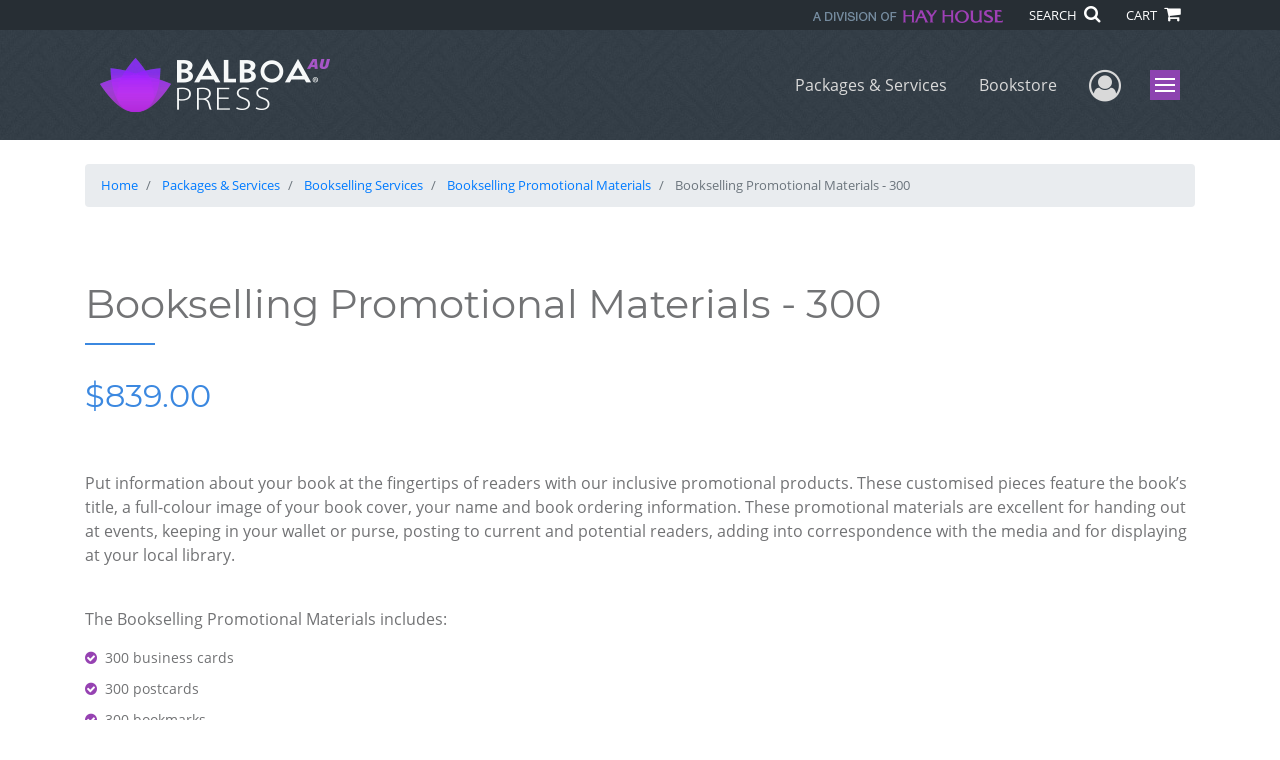

--- FILE ---
content_type: text/html; charset=utf-8
request_url: https://www.balboapress.com/en-au/packages-services/our-services/bookselling/promotional-materials/300-piece
body_size: 7549
content:

<!doctype html>
<html lang="en">

<head>
    <!-- FOUC fix -->
    <!-- This should be loaded very first, before any style and scripts -->
    <style>
        html {
            visibility: hidden;
            opacity: 0;
        }

        .preload * {
            -webkit-transition: none !important;
            -moz-transition: none !important;
            -ms-transition: none !important;
            -o-transition: none !important;
        }
    </style>
    <!-- FOUC fix -->
    <!-- Required meta tags -->
    <meta charset="utf-8">
    <meta name="viewport" content="width=device-width, initial-scale=1, shrink-to-fit=no">
    
<script>
    (function (w, d, s, l, i) {
        w[l] = w[l] || []; w[l].push({
            'gtm.start':
            new Date().getTime(), event: 'gtm.js'
        }); var f = d.getElementsByTagName(s)[0],
            j = d.createElement(s), dl = l != 'dataLayer' ? '&l=' + l : ''; j.async = true; j.src =
                'https://www.googletagmanager.com/gtm.js?id=' + i + dl; f.parentNode.insertBefore(j, f);
    })(window, document, 'script', 'dataLayer', 'GTM-M8ZK8VL');</script>



    <title>Bookselling Promotional Materials - 300</title>
        <meta name="description" content="Put information about your book at the fingertips of readers with our inclusive promotional products.">
            <link rel="alternate" hreflang="en" href="https://www.balboapress.com/en/packages-services/our-services/bookselling/promotional-materials/300-piece" />
            <link rel="canonical" hreflang="en-AU" href="https://www.balboapress.com/en-AU/packages-services/our-services/bookselling/promotional-materials/300-piece" />
            <link rel="alternate" hreflang="en-GB" href="https://www.balboapress.com/en-GB/packages-services/our-services/bookselling/promotional-materials/300-piece" />

    <script type="text/javascript" src="/scripts/Asl.Foundation.Frameworks.min.js"></script>
<script type="text/javascript" src="//6c756ba5bf2c437b92a0d9a10bb9c6ba.js.ubembed.com" async></script>
<link rel="shortcut icon" href="/~/media/ASL/Images/BalboaAU/Favicon/BP-icon-AU.png">
<script type="text/javascript" src="http://10979151.collect.igodigital.com/collect.js"></script>
<script type="text/javascript">
_etmc.push(["setOrgId"
"10979151"])
_etmc.push(["trackPageView"])
</script>
<!-- login focus fix -->
<script type="text/javascript" src="/~/media/ASL/js/Common/loginFocusFix.js" async></script>

    <link type="text/css" href="/styles/css/Asl.Foundation.Frameworks.min.css" rel="stylesheet" />
<link type="text/css" href="/styles/asl.feature.controls.min.css" rel="stylesheet" />
<link type="text/css" href="/styles/css/asl.feature.bookstore.min.css" rel="stylesheet" />
<link type="text/css" href="/styles/asl.feature.membership.min.css" rel="stylesheet" />
<link type="text/css" href="/styles/css/Asl.Feature.Navigation.min.css" rel="stylesheet" />
<link type="text/css" href="/styles/balboa-au/css/balboa-au-main.min.css" rel="stylesheet" />


    
</head>

<body class="preload" id="300piece">
    
<noscript>
    <iframe src="https://www.googletagmanager.com/ns.html?id=GTM-M8ZK8VL"
            height="0" width="0" style="display:none;visibility:hidden"></iframe>
</noscript>

    <!-- start Site Main Wrapper -->
    <div class="l-main-wrapper">

        <!-- start Header section -->
        <header class="l-header" >
            <!-- topbar -->
<div class="ap-topbar">
    <div class="ap-topbar__left">
        <div class="ap-topbar__left-info"></div>
    </div>
    <div class="ap-topbar__right">
        <div class="ap-topbar__right-info">
            <img class="img-fluid hayhouse-logo" height="13" alt="Hay House" width="190" src="/-/media/asl/images/balboaau/lead/hayhouse-logoau.ashx" />
        </div>
        <div class="ap-topbar__icons">
            <!-- search icon and popup -->
            
<!-- search button icon -->
<a class="ap-topbar__search" href="#">SEARCH <i class="fa fa-search" aria-hidden="true"></i></a>
<!-- search-wrap -->
<div class="search-wrap">
    <!-- svg icons -->
    <svg class="d-none">
        <defs>
            <symbol id="icon-search" viewBox="0 0 24 24">
                <title>search</title>
                <path d="M15.5 14h-.79l-.28-.27C15.41 12.59 16 11.11 16 9.5 16 5.91 13.09 3 9.5 3S3 5.91 3 9.5 5.91 16 9.5 16c1.61 0 3.09-.59 4.23-1.57l.27.28v.79l5 4.99L20.49 19l-4.99-5zm-6 0C7.01 14 5 11.99 5 9.5S7.01 5 9.5 5 14 7.01 14 9.5 11.99 14 9.5 14z" />
            </symbol>
            <symbol id="icon-cross" viewBox="0 0 24 24">
                <title>cross</title>
                <path d="M19 6.41L17.59 5 12 10.59 6.41 5 5 6.41 10.59 12 5 17.59 6.41 19 12 13.41 17.59 19 19 17.59 13.41 12z" />
            </symbol>
        </defs>
    </svg>
    <!-- search block -->
    <div class="search">
        <form class="search__form" action="/en-au/search">
            <label for="search-input" class="login__items">Search Keyword</label>
            <input tabindex="-1" id="search-input" class="search__input" name="query" type="search" placeholder="Enter Keyword" autocomplete="off" autocorrect="off" autocapitalize="off" spellcheck="false" />
            <button tabindex="-1" class="search__btn search__btn--search" onclick="$('.search__form form').submit()"><svg class="search__icon search__icon--search"><use xlink:href="#icon-search"></use></svg></button>
        </form>
        <button tabindex="-1" id="btn-search-close" class="search__btn search__btn--search-close" aria-label="Close search form"><svg class="search__icon search__icon--cross"><use xlink:href="#icon-cross"></use></svg></button>
    </div>
</div>

            <!-- cart button icon -->
            
    <a class="ap-topbar__cart" href="/en-au/bookstore/shoppingcart">CART <i class="fa fa-shopping-cart" aria-hidden="true"></i></a>

        </div>
    </div>
</div>

<!-- brand-lines -->
<section class="ap-brand-lines">
    <span></span>
    <span></span>
</section>


<!-- navbar -->
<div class="ap-navbar">
    <!-- nav brand / logo -->
    <div class="ap-navbar__brand">
        
    <a href="/en-au/">
        <img src="/-/media/asl/images/balboaau/bp-au-headerlogo.ashx" alt="Balboa Press Logo">
    </a>

    </div>
    <!-- desktop nav -->
    <nav class="ap-navbar__desktop-nav">
            <ul class="ap-navbar__list">
                <li class="ap-navbar__item">
                    <a class="ap-navbar__link" href="/en-au/packages-services">Packages & Services</a>
                </li>
                <li class="ap-navbar__item">
                    <a class="ap-navbar__link" href="/en-au/bookstore">Bookstore</a>
                </li>
    </ul>

    </nav>
    <!-- link icons -->
    <div class="ap-navbar__links-wrap">
        <!-- user-nav trigger / avatar icon -->
        <a href="#" class="ap-navbar__avatar"><span class="sr-only">User Menu</span><i class="fa fa-user-circle-o" aria-hidden="true"></i></a>


        <!-- user nav -->
        <nav class="ap-navbar__user-nav">
                <ul class="ap-navbar__list">
            <li class="ap-navbar__item">
                <a tabindex="-1" class="ap-navbar__link" href="javascript:openLogin()" >Login</a>
            </li>
    </ul>

        </nav>

        <!-- menu-nav trigger / hamburger menu -->
        <a href="#" class="ap-navbar__trigger">Menu<span></span></a>

        <!-- menu nav -->
        <nav class="ap-navbar__menu-nav">
                <ul class="ap-navbar__list">
                <li class="ap-navbar__item ap-navbar__item--desktop">
                    <a tabindex="-1" class="ap-navbar__link" href="/en-au/packages-services">Packages &amp; Services</a>
                </li>
                <li class="ap-navbar__item ap-navbar__item--desktop">
                    <a tabindex="-1" class="ap-navbar__link" href="/en-au/bookstore">Bookstore</a>
                </li>
                <li class="ap-navbar__item">
                    <a tabindex="-1" class="ap-navbar__link" href="/en-au/resources">Resources</a>
                </li>
                <li class="ap-navbar__item">
                    <a tabindex="-1" class="ap-navbar__link" href="/en-au/about">About Us</a>
                </li>
                <li class="ap-navbar__item">
                    <a tabindex="-1" class="ap-navbar__link" href="/en-au/faq">FAQ</a>
                </li>
                <li class="ap-navbar__item">
                    <a tabindex="-1" class="ap-navbar__link" href="https://blog.balboapress.com/">Blog</a>
                </li>
    </ul>

        </nav>
    </div>
</div>
<div id="login" class="search-wrap">
    <!-- start svg icons -->
    <svg class="d-none">
        <defs>
            <symbol id="icon-cross" viewBox="0 0 24 24">
                <title>cross</title>
                <path d="M19 6.41L17.59 5 12 10.59 6.41 5 5 6.41 10.59 12 5 17.59 6.41 19 12 13.41 17.59 19 19 17.59 13.41 12z" />
            </symbol>
        </defs>
    </svg>
    <!-- end svg icons -->
    <div id="loginPopup" class="search">
        <button id="btn-login-close" class="search__btn--search-close search__btn" aria-label="Close search form"><svg class="search__icon search__icon--cross"><use xlink:href="#icon-cross"></use></svg></button>
        <form id="loginForm" class="search__form">
            <div class="form-group">
                <div class="row">
                    <div class="col">
                        <h2 class="text-center"><label class="control-label login__items login__header">Please Log In</label></h2>
                    </div>
                </div>
            </div>
            <div class="form-group">
               <label class="login__items" for="loginEmail">Email</label>
                <input class="form-control login__input text-box single-line" data-val="true" data-val-email="Please provide correct email format" data-val-maxlength="The maximum length for email is 80" data-val-maxlength-max="80" data-val-required="Please Provide Email" data-val-required-param="Email" id="loginEmail" name="Email" placeholder="Email" type="email" value="" />
                
                <input data-val="true" data-val-required="The isLoginPage field is required." id="hdnIsLoginPage" name="isLoginPage" type="hidden" value="False" />
                <input id="hdnRedirectUrl" name="RedirectUrl" type="hidden" value="" />

            </div>
            <div class="form-group">
                 <label class="login__items" for="loginPassword">Password</label>
                <input class="form-control login__input text-box single-line" data-val="true" data-val-required="Please Provide Password" data-val-required-param="Password" id="loginPassword" name="Password" placeholder="Password" type="password" value="" />
                
            </div>
            <div class="form-group">
                <button id="btnLogin" class="btn btn-secondary  btn-block login__items" type="submit">Enter Your Author Centre</button>
                <div class="validation-summary-valid text-danger" data-valmsg-summary="true"><ul><li style="display:none"></li>
</ul></div>
                <div class="alert alert-danger invisible" id="errorMessage">
                </div>
                <img id="loader" class="loader" src="/Images/loading.gif" alt="loading" height="40">
            </div>
            <div class="form-group">
                <div class="row">
                    <div class="col-md-6 offset-md-6 text-right">
                        <a href="/AuthorCenter/Dashboard/AccountInformation/ForgotPassword" class="btn-block login__items">Forgot your Password?</a>
                    </div>
                </div>
            </div>
            <div class="form-group">
                
                <div class="login__items register-question">
                  Don&#39;t have an account?
                </div>
                
                <div class="row">
                    <div class="col text-center">
                        <a id="btnCreateAccount" href="/en-au/register" class="btn btn-secondary login__items">Create an Account</a>
                    </div>
                </div>
                <br />
                <div id="divGuest" class="row" style="display:none">
                    <div class="col text-center">
                        <a id="btnGuest" href="#" class="btn btn-secondary login__items">Continue as Guest</a>
                    </div>
                </div>
                <input id="RegisterUrl" name="RegisterUrl" type="hidden" value="/en-au/register" />
            </div>
        </form>
    </div>
</div>
            
        </header>

        <!-- end Header section -->
        <!-- start Main section -->
        <main class="l-main-body">

            <!-- ============================================================== -->
            <!-- start full-width background wrapper -->
            <section class="full-width-bg block-row-1">
                <!-- start l-hero section -->
                <section class="l-hero">

                    

                </section>
                <!-- end l-hero section -->
            </section>
            <!-- end full-width background wrapper -->
            <!-- ============================================================== -->
            <!-- ============================================================== -->
            <!-- start full-width background wrapper -->
            <section class="full-width-bg block-row-2">
                <div class="container">
                    <div class="row">
                        <div class="col">

                            <!-- start breadcrumb section -->
                            <section class="l-breadcrumb">

                                <ol class="breadcrumb">
    <li class="breadcrumb-item">
        <a href="/">Home</a>
    </li>
            <li class="breadcrumb-item">
                <a href="/en-au/packages-services">Packages &amp; Services</a>
            </li>
            <li class="breadcrumb-item">
                <a href="/en-au/packages-services/our-services/bookselling">Bookselling Services </a>
            </li>
            <li class="breadcrumb-item">
                <a href="/en-au/packages-services/our-services/bookselling/promotional-materials">Bookselling Promotional Materials </a>
            </li>
            <li class="breadcrumb-item active">
                Bookselling Promotional Materials - 300 
            </li>
</ol>


                            </section>
                            <!-- end breadcrumb section -->

                        </div>
                    </div>
                </div>
            </section>
            <!-- end full-width background wrapper -->
            <!-- ============================================================== -->
            <!-- ============================================================== -->
            <!-- start full-width background wrapper -->
            <section class="full-width-bg block-row-3">
                <div class="container">
                    <div class="row">
                        <div class="col">

                            <!-- start l-headline section -->
                            <section class="l-headline">

                                

                            </section>
                            <!-- end l-headline section -->

                        </div>
                    </div>
                </div>
            </section>
            <!-- end full-width background wrapper -->
            <!-- ============================================================== -->
            <!-- ============================================================== -->
            <!-- start full-width background wrapper -->
            <section class="full-width-bg block-row-4 layout-2c-wide-right">
                <div class="container">
                    <div class="row">

                        <div class="col-md-4">
                            <!-- start l-content-left section -->
                            <section class="l-content-left">
                                

                            </section>
                            <!-- end l-content-left section -->
                        </div>

                        <div class="col-md-8">
                            <!-- start l-content-right section -->
                            <section class="l-content-right">

                                

                            </section>
                            <!-- end l-content-right section -->
                        </div>

                    </div>
                </div>
            </section>
            <!-- end full-width background wrapper -->
            <!-- ============================================================== -->
            <!-- ============================================================== -->
            <!-- start full-width background wrapper -->
            <section class="full-width-bg block-row-5">
                <div class="container">
                    <div class="row">
                        <div class="col">

                            <!-- start l-content-bottom section -->
                            <section class="l-content-bottom">
                                

<div class="row">
    <div class="col-md-12">
        <h1 class="line-blue-left" id="BooksellingPromotionalMaterials300">Bookselling Promotional Materials - 300</h1>
    </div>
        <div class="col-md-12">
                    <h2 class="py-4 text-blue">$839.00</h2>
        </div>
            <div class="col-md-12">
            <p class="py-4">Put information about your book at the fingertips of readers with our inclusive promotional products. These customised pieces feature the book&rsquo;s title, a full-colour image of your book cover, your name and book ordering information. These promotional materials are excellent for handing out at events, keeping in your wallet or purse, posting to current and potential readers, adding into correspondence with the media and for displaying at your local library.</p>
<p>The Bookselling Promotional Materials includes:</p>
<div class="container">
<div class="row pb-4">
<div class="col-sm-5 no-padding">
<ul class="list-unstyled">
    <li class="package-details__item"><em class="package-detail-violet fa fa-check-circle" aria-hidden="true"></em>&nbsp; 300 business cards</li>
    <li class="package-details__item"><em class="package-detail-violet fa fa-check-circle" aria-hidden="true"></em>&nbsp; 300 postcards</li>
    <li class="package-details__item"><em class="package-detail-violet fa fa-check-circle" aria-hidden="true"></em>&nbsp; 300 bookmarks</li>
</ul>
</div>
</div>
</div>
<div class="row">
<div class="col-md-4" style="text-align:center;"><a href="/-/media/asl/images/balboauk/services/files/postcard-bp.ashx"><img alt="" src="/-/media/asl/images/balboauk/services/images/postcards-mk_bp.ashx" width="159" height="200" /></a>
<p><strong>Postcards</strong></p>
<p>Actual Size: 4.25" x 6"</p>
</div>
<div class="col-md-4" style="text-align:center;"><a href="/-/media/asl/images/balboauk/services/files/bookmark-bp.ashx"><img alt="" src="/-/media/asl/images/balboauk/services/images/bookmarks_bp.ashx" width="159" height="200" /></a>
<p><strong>Bookmarks</strong></p>
<p>Actual Size: 2" x 8"</p>
</div>
<div class="col-md-4" style="text-align:center;"><a href="/-/media/asl/images/balboauk/services/files/business-card-bp.ashx"><img alt="" src="/-/media/asl/images/balboauk/services/images/business-cards-bp.ashx?h=200&amp;w=159&amp;hash=6FB799C4E767054087B9E7B1F627E321" style="height: 200px; width: 159px;" width="159" height="200" /></a>
<p><strong>Business Cards</strong></p>
<p>Actual Size: 2" x 3.5"</p>
</div>
</div>
        </div>
</div>
<div class="row my-4">
<div class="col">
<div class="mt-4">
<h2>Call <span class="package-light-blue"><strong>1 800 844 925 
</strong></span> to order</h2>
<p>or speak to a Balboa Press team member for more information about this service</p>
</div>
</div>
</div>
<div class="row my-4">
<div class="col">
<p><small><em>Disclaimer: Prices listed do not include applicable taxes (such as sales, use, excise, value-added, goods and services, or other tax), which will be added to the total at the time of purchase. Prices listed do include the copies of the book; the cost of shipping and handling will be calculated and charged after your book is made available for sale.</em></small></p>
</div>
</div>

                            </section>
                            <!-- end l-content-bottom section -->

                        </div>
                    </div>
                </div>
            </section>
            <!-- end full-width background wrapper -->
            <!-- ============================================================== -->

        </main>
        <!-- end Main section -->
        <!-- start Footer section -->

        <footer class="l-footer" >

            <div class="ftr__top">
<div class="container">
<div class="row">
<div class="col-sm-3">
<p class="ftr__top-title text-blue-black">Company</p>
<ul class="ftr__top-list">
    <li class="ftr__item-list"><a href="/en-au/about" class="ftr__item-link">About Us</a></li>
    <li class="ftr__item-list"><a href="/en-au/faq" class="ftr__item-link">FAQ</a></li>
    <li class="ftr__item-list"><a href="/en-au/contact" class="ftr__item-link">Contact Us</a></li>
    <li class="ftr__item-list"><a href="/en-au/referral" class="ftr__item-link">Referral Program</a></li>
   <li class="ftr__item-list"><a href="/en-au/faq/fraud" class="ftr__item-link">Fraud Alert</a></li>
</ul>
</div>
<div class="col-sm-3">
<p class="ftr__top-title"><a href="/en-au/packages-services" class="ftr__item-link text-blue-black">Packages &amp; Services</a></p>
<ul class="ftr__top-list">
  <li class="ftr__item-list"><a href="/en-au/packages-services/compare" class="ftr__item-link">Compare Packages</a></li>
 <li class="ftr__item-list"><a href="/en-au/packages-services#services" class="ftr__item-link">Services</a></li>
      <li class="ftr__item-list"><a href="/en-au/resources" class="ftr__item-link">Resources</a></li>
</ul>
</div>
<div class="col-sm-3">
<p class="ftr__top-title text-blue-black">Books</p>
<ul class="ftr__top-list">
    <li class="ftr__item-list"><a href="/en-au/redeem" class="ftr__item-link">BookStub™ Redemption</a></li>
    <li class="ftr__item-list"><a href="/en-au/search?facets=contenttypestring%3DBook&amp;orderBy=BESTSLR" class="ftr__item-link">Balboa Press Trending Books</a></li>
    <li class="ftr__item-list"><a href="/en-au/search?facets=contenttypestring%3DBook&amp;orderBy=PUBDATENO" class="ftr__item-link">Balboa Press New Releases</a></li>
</ul>
</div>
<div class="col-sm-3">
<div class="ftr__top-number">
<p>Call 1 800 844 925 </p>
</div>
</div>
</div>
</div>
</div>
<!-- /.end of ftr top -->    <div class="ftr__bottom">
        <div class="container">
            <div class="row">
                <div class="col">
                        <img src="/-/media/asl/images/balboaau/footerlogo-au.ashx" class="img-fluid ftr__bottom-logo" />

<p class="ftr__bottom-description">
&copy;2026 Copyright Balboa Press &middot; <a href="/en-au/privacy-policy">Privacy Policy</a> &middot; <a href="/en-au/accessibility-statement">Accessibility Statement</a>&nbsp;&middot; <a rel="noopener noreferrer" rel="noopener noreferrer" href="https://ccpa.authorsolutions.com/do-not-sell-ca/" target="_blank">Do Not Sell My Info - CA Residents Only</a> <br />
E-Commerce <a href="//www.nopcommerce.com/" target="_blank">Powered by nopCommerce</a> <a rel="noopener noreferrer" rel="noopener noreferrer" href="https://www.facebook.com/BalboaPress/" target="_blank"><em class="text-gray fa fa-facebook-f" aria-hidden="true"></em></a> <a rel="noopener noreferrer" rel="noopener noreferrer" href="https://twitter.com/BalboaPress" target="_blank"><em class="text-gray fa fa-twitter" aria-hidden="true"></em></a> <a rel="noopener noreferrer" rel="noopener noreferrer" href="https://www.youtube.com/balboapress" target="_blank"><em class="text-gray fa fa-youtube" aria-hidden="true"></em></a>
</p>                </div>
            </div>
        </div>
    </div>

                <div class="culture-select-wrap">
        <select id="LanguageFilter" name="LanguageFilter" onchange="redirectToUrl(this.value)"><option value="http://www.balboapress.com/en-au/packages-services/our-services/bookselling/promotional-materials/300-piece">Australia</option>
<option value="http://www.balboapress.com/en/packages-services/our-services/bookselling/promotional-materials/300-piece">United States</option>
<option value="http://www.balboapress.com/en-gb/packages-services/our-services/bookselling/promotional-materials/300-piece">United Kingdom</option>
</select>
    </div>


        </footer>
        <!-- end Footer section -->

    </div>
    <!-- end Site Main Wrapper -->
    <!-- JavaScript -->
    <!-- jQuery first, then Popper.js, then Bootstrap JS -->
    <script type="text/javascript" src="/scripts/Asl.Feature.Controls.min.js"></script>
<script type="text/javascript" src="/Scripts/Asl.Feature.Navigation.js"></script>
<script type="text/javascript" src="/scripts/login.min.js"></script>
<script type="text/javascript" src="/scripts/popper.min.js"></script>
<script type="text/javascript" src="/scripts/imprint.main.min.js"></script>
<script type="text/javascript" src="/scripts/search/Asl.Feature.Search.min.js"></script>
<script type="text/javascript" src="/scripts/Asl.Feature.Popover.js"></script>


    <!-- FOUC fix -->
    <!-- This should be loaded very last, after all style and scripts -->
    <style>
        html {
            visibility: visible;
            opacity: 1;
        }
    </style>
    <script>
        $(window).on('load', function () {
            $("body").removeClass("preload");
        });
    </script>
    <!-- FOUC fix -->
</body>

</html>